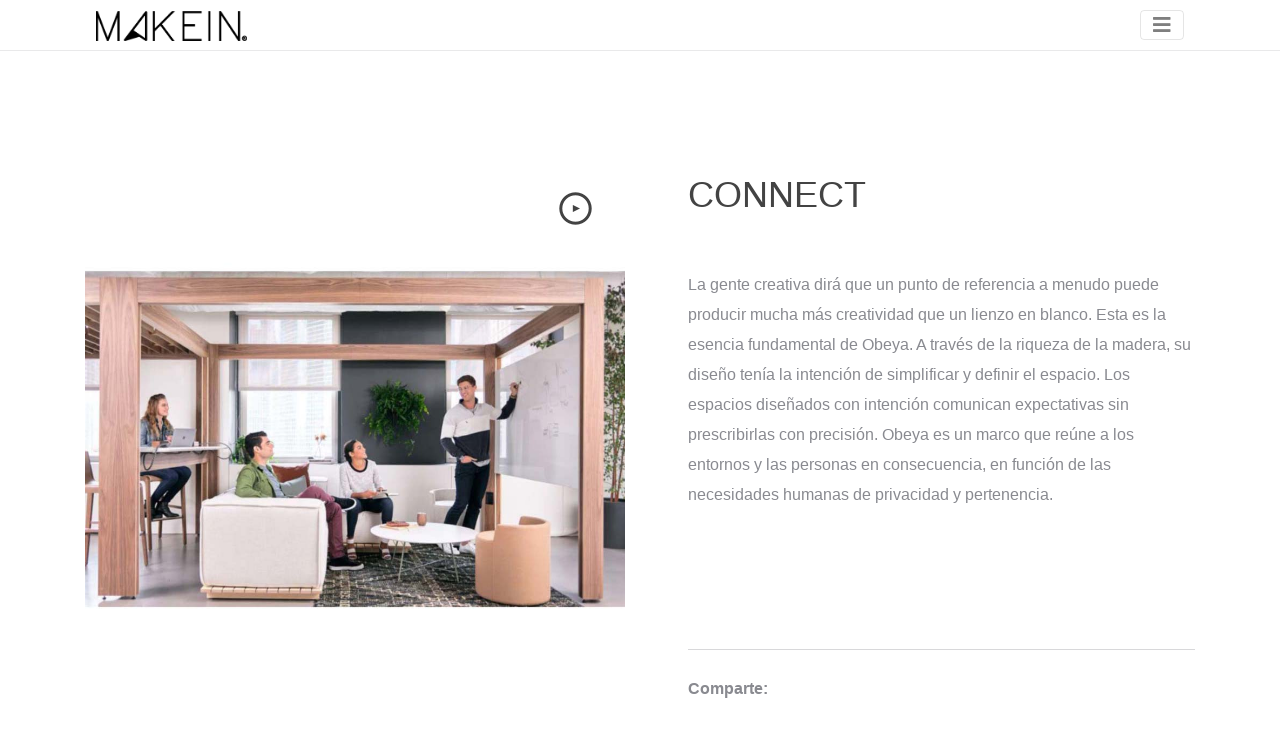

--- FILE ---
content_type: text/html; charset=UTF-8
request_url: https://www.makein.mx/producto/division-de-espacios/connect
body_size: 6910
content:
<!DOCTYPE html> <html lang="es">  <head> <meta charset=utf-8> <meta http-equiv="Content-Type" content="text/html; charset=utf-8"> <meta name="viewport" content="width=device-width, initial-scale=1.0"> <meta http-equiv="x-ua-compatible" content="ie=edge"> <meta name="robots" content="index,follow"> <meta name="description" content="La gente creativa dirá que un punto de referencia a menudo puede producir mucha más creatividad que un lienzo en blanco. Esta es la esencia fundamental de Obeya. A través de la riqueza de la madera, su diseño tenía la intención de simplificar y definir el espacio. Los espacios diseñados con intención comunican expectativas sin prescribirlas con precisión. Obeya es un marco que reúne a los entornos y las personas en consecuencia, en función de las necesidades humanas de privacidad y pertenencia."> <meta name="keywords" content="division de espacios,,connect"> <meta name="csrf-token" content="7X4rrqrfO2FBB6wCsBv1lHYMcIolQazemQOLi9dH"> <meta name="Urlapp" content="https://makein.mx"> <meta property="og:image" content="https://www.makein.mx/images/storage/products/principal_499.jpeg"> <meta property="og:url" content="https://www.makein.mx/producto/division-de-espacios/connect"> <meta property="og:description" content="La gente creativa dirá que un punto de referencia a menudo puede producir mucha más creatividad que un lienzo en blanco. Esta es la esencia fundamental de Obeya. A través de la riqueza de la madera, su diseño tenía la intención de simplificar y definir el espacio. Los espacios diseñados con intención comunican expectativas sin prescribirlas con precisión. Obeya es un marco que reúne a los entornos y las personas en consecuencia, en función de las necesidades humanas de privacidad y pertenencia."> <meta property="og:title" content="CONNECT"> <meta property="og:type" content="jpg"> <meta property="fb:app_id" content="5c5dd66158b9770011925b76"> <meta property="og:image" content="https://www.makein.mx/front/images/header/favicon.png" /> <base href="https://makein.mx"> <link rel="shortcut icon" type="image/png" sizes="16x16" href="https://www.makein.mx/front/images/header/favicon.png"> <link rel="apple-touch-icon" href="https://www.makein.mx/front/images/header/favicon.png"> <title> MAKEIN | CONNECT </title>  <link rel="dns-prefetch" href="//use.fontawesome.com"> <link rel="dns-prefetch" href="//ajax.cloudflare.com"> <link rel="dns-prefetch" href="//www.googletagmanager.com"> <link rel="dns-prefetch" href="//www.youtube.com"> <link rel="dns-prefetch" href="//s.ytimg.com"> <link rel="dns-prefetch" href="//www.google-analytics.com"> <link rel="dns-prefetch" href="//stats.g.doubleclick.net"> <link rel="dns-prefetch" href="//vts.zohopublic.com"> <link rel="dns-prefetch" href="//salesiq.zoho.com"> <link rel="dns-prefetch" href="//js.zohocdn.com"> <link rel="dns-prefetch" href="//css.zohocdn.com"> <script type="application/ld+json"> { "@context" : "http://schema.org", "@type" : "Organization", "name" : "MAKEIN", "url" : "https://makein.mx", "sameAs" : [ "https://www.facebook.com/Makeinmx/", "https://mx.linkedin.com/company/makein-espacios-laborales", "https://www.pinterest.com.mx/MakeinMx/", "https://www.instagram.com/makeinmx/", "https://www.youtube.com/channel/UCE-T7KIPfV1ZvxxLgMz9_wA" ], "address": { "@type": "PostalAddress", "streetAddress": "Av. Manuel Acuña 2736, Col. 
Lomas de Guevara, Guadalajara Jal. México CP. 44657
", "addressRegion": "JA", "postalCode": "44630", "addressCountry": "MX" } } </script> <script type="module"> const $images = document.querySelectorAll('.canimation'); $images.forEach(($image) => { $image.animate( { opacity: [0, 1], clipPath: ['inset(45% 20% 45% 20%)', 'inset(0% 0% 0% 0%)'], }, { fill: 'left', timeline: new ViewTimeline({ subject: $image, }), rangeStart: 'entry 40%', rangeEnd: 'cover 80%', } ); }); </script> <link rel="stylesheet" href="https://makein.mx/storage/cache/css/1766078262-libs.css" />
 <link rel="stylesheet" href="https://use.fontawesome.com/releases/v5.13.0/css/all.css"> <style> @keyframes lappear { from { opacity: 0; translate: 0 -50% 0; clip-path: inset(0% 100% 0% 0%); } to { opacity: 1; clip-path: inset(0% 0% 0% 0%); } } .lanimation { z-index:990 !important; animation: lappear linear; animation-timeline: view(); animation-range: entry 10% entry 70%; } @keyframes rappear { from { opacity: 0; translate: 0 -50% 0; clip-path: inset(0% 0% 0% 100%); } to { opacity: 1; clip-path: inset(0% 0% 0% 0%); } } .ranimation { z-index:980 !important; animation: rappear linear; animation-timeline: view(); animation-range: entry 10% entry 70%; } .owa-link a:hover { text-decoration: none; } .owa-link a:hover .bg, interface-link a:hover .bg { background: #000; opacity: 0.5; } .owa-link a:hover, .interface-link a:hover { opacity: 1; } </style>  <link href="https://www.makein.mx/front/css/detailProduct.css" rel="stylesheet">  </head>  <style> .box-a { width: 300px; height: 320px; border-radius: 5px; display: flex; justify-content: center; align-items: center; flex-direction: column; padding: 7px; margin: 15px; border: 2px solid rgba(255, 255, 255, 0.1); background-color: #004958; transform: scale(0.8) translateX(200px); opacity: 0; transition: transform 0.3s linear, opacity 0.3s linear; } @supports (animation-timeline: view()) { .box-a { animation: reveal linear forwards; animation-timeline: view(block); animation-range: cover 0% entry 50%; } @keyframes reveal { to { transform: scale(1) translateX(0); opacity: 1; } } } .reveal { transform: scale(1) translateX(0); opacity: 1; } </style> <body> <nav class="navbar navbar-expand-lg navbar-light fixed-top py-1 pl-md-5 pr-md-5" id="mainNavBlanco"> <div class="container-fluid pl-md-5 pr-md-5"> <a class="navbar-brand text-white" href="https://www.makein.mx">  <img class="lazyload" data-src="https://www.makein.mx/front/images/header/makein-logo-web.png" alt="" title="Makein" height="30px" /> <noscript><img src="https://www.makein.mx/front/images/header/makein-logo-web.png" height="30px" /></noscript>  </a> <button class="navbar-toggler navbar-toggler-right" type="button" data-toggle="collapse" data-target="#navbarResponsive" aria-controls="navbarResponsive" aria-expanded="false" aria-label="Toggle navigation"> <i class="fas fa-bars" aria-hidden="true"></i> </button> <div class="collapse navbar-collapse" id="navbarResponsive"> <ul class="navbar-nav ml-auto my-2 my-lg-0"> <li> <form class="navbar-form navbar-right navbar-form-search" role="search" action="https://www.makein.mx/search"> <div class="search-form-container hdn" id="search-input-container"> <div class="search-input-group"> <div class="form-group"> <input id="buscar_input" minlength="3" value="" autocomplete="off" required name="key_word" type="text" class="form-control w-100" placeholder="Buscar ..."> </div> </div> </div> <button type="submit" class="btn btn-default" id="search-button"><i class="fa fa-search"></i> </button> </form> </li> <li class="nav-link barrita"><span class="barra"></span></li> <li class="nav-item"> <a class="nav-link que_hacemos_menu " href="https://www.makein.mx/que-hacemos">QUÉ HACEMOS</a> </li> <li class="nav-item"> <span class="icono_proyecto"><a class="nav-link proyectos ">PROYECTOS</a><i class="fa fa-sort-desc" aria-hidden="true"></i></span> <ul class="sub-menu sub-proyectos pr-md-5 pl-4 pl-md-5 d-none">   <li class=""> <span class="sub-prod-icono"> <a class="sub-menu-item text-uppercase" slug="espacios-de-trabajo">ESPACIOS DE TRABAJO</a> <i class="espacios-de-trabajo fa fa-sort-desc sub-icono" slug="espacios-de-trabajo" aria-hidden="true"></i> </span> <ul class="sub-sub-menu sub-sub-proyectos d-none espacios-de-trabajo py-1"> <li class="py-1"><a href="https://www.makein.mx/projects/espacios-de-trabajo">VER TODO</a></li>    <li class="py-1"><a class="text-uppercase" href="https://www.makein.mx/projects/corporativos">CORPORATIVOS</a> </li>      <li class="py-1"><a class="text-uppercase" href="https://www.makein.mx/projects/oficinas">OFICINAS</a> </li>      <li class="py-1"><a class="text-uppercase" href="https://www.makein.mx/projects/coworking">COWORKING</a> </li>      <li class="py-1"><a class="text-uppercase" href="https://www.makein.mx/projects/naves-industriales">NAVES INDUSTRIALES</a> </li>                                              </ul> </li>    <li class=""> <span class="sub-prod-icono"> <a class="sub-menu-item text-uppercase" slug="hospitalidad">HOSPITALIDAD</a> <i class="hospitalidad fa fa-sort-desc sub-icono" slug="hospitalidad" aria-hidden="true"></i> </span> <ul class="sub-sub-menu sub-sub-proyectos d-none hospitalidad py-1"> <li class="py-1"><a href="https://www.makein.mx/projects/hospitalidad">VER TODO</a></li>                      <li class="py-1"><a class="text-uppercase" href="https://www.makein.mx/projects/hoteles">HOTELES</a> </li>                  <li class="py-1"><a class="text-uppercase" href="https://www.makein.mx/projects/ESPACIOS PUBLICOS">ESPACIOS PÚBLICOS</a> </li>      <li class="py-1"><a class="text-uppercase" href="https://www.makein.mx/projects/LOUNGES AEROPUERTOS">LOUNGES AEROPUERTOS</a> </li>      <li class="py-1"><a class="text-uppercase" href="https://www.makein.mx/projects/RESTAURANTES">RESTAURANTES</a> </li>      <li class="py-1"><a class="text-uppercase" href="https://www.makein.mx/projects/RETAIL">RETAIL</a> </li>      <li class="py-1"><a class="text-uppercase" href="https://www.makein.mx/projects/LOBBIES">LOBBIES</a> </li>      <li class="py-1"><a class="text-uppercase" href="https://www.makein.mx/projects/FOOD COURTS">FOOD COURTS</a> </li>    </ul> </li>    <li class=""> <span class="sub-prod-icono"> <a class="sub-menu-item text-uppercase" slug="educacion">EDUCACIÓN</a> <i class="educacion fa fa-sort-desc sub-icono" slug="educacion" aria-hidden="true"></i> </span> <ul class="sub-sub-menu sub-sub-proyectos d-none educacion py-1"> <li class="py-1"><a href="https://www.makein.mx/projects/educacion">VER TODO</a></li>                              <li class="py-1"><a class="text-uppercase" href="https://www.makein.mx/projects/escolar">ESCOLAR</a> </li>                                </ul> </li>    <li class=""> <span class="sub-prod-icono"> <a class="sub-menu-item text-uppercase" slug="salud">SALUD</a> <i class="salud fa fa-sort-desc sub-icono" slug="salud" aria-hidden="true"></i> </span> <ul class="sub-sub-menu sub-sub-proyectos d-none salud py-1"> <li class="py-1"><a href="https://www.makein.mx/projects/salud">VER TODO</a></li>                          <li class="py-1"><a class="text-uppercase" href="https://www.makein.mx/projects/hospitales">HOSPITALES</a> </li>                                    </ul> </li>   <li class=""> <span class="sub-prod-icono"> <a class="sub-menu-item text-uppercase" href="https://www.makein.mx/projects">VER TODOS</a> </span> </li> <li class="px-5"></li> </ul> </li> <li class="nav-item"> <span class="icono_producto"><a class="nav-link producto   active ">PRODUCTOS</a><i class="fa fa-sort-desc" aria-hidden="true"></i></span> <ul class="sub-menu sub-productos pr-md-5 pl-4 pl-md-5 d-none">   <li class=""> <span class="sub-prod-icono"> <a class="sub-menu-item text-uppercase" slug="sillas">SILLAS</a> <i class="sillas fa fa-sort-desc sub-icono" slug="sillas" aria-hidden="true"></i> </span> <ul class="sub-sub-menu sub-sub-producto d-none sillas py-1">  <li class="py-1"><a href="https://www.makein.mx/categoria/sillas">VER TODO</a></li>     <li class="py-1"><a class="text-uppercase" href="https://www.makein.mx/subcategoria/sillas/oficina">OFICINA</a> </li>      <li class="py-1"><a class="text-uppercase" href="https://www.makein.mx/subcategoria/sillas/lounge">LOUNGE</a> </li>      <li class="py-1"><a class="text-uppercase" href="https://www.makein.mx/subcategoria/sillas/capacitacion">CAPACITACIÓN</a> </li>      <li class="py-1"><a class="text-uppercase" href="https://www.makein.mx/subcategoria/sillas/in-out">IN &amp; OUT</a> </li>      <li class="py-1"><a class="text-uppercase" href="https://www.makein.mx/subcategoria/sillas/stool">STOOL</a> </li>                                                                                                                                                              <li class="py-1"><a class="text-uppercase" href="https://www.makein.mx/subcategoria/sillas/especializadas">ESPECIALIZADAS</a> </li>                                                </ul> </li>    <li class=""> <span class="sub-prod-icono"> <a class="sub-menu-item text-uppercase" slug="escritorios">ESCRITORIOS</a> <i class="escritorios fa fa-sort-desc sub-icono" slug="escritorios" aria-hidden="true"></i> </span> <ul class="sub-sub-menu sub-sub-producto d-none escritorios py-1">  <li class="py-1"><a href="https://www.makein.mx/categoria/escritorios">VER TODO</a></li>                         <li class="py-1"><a class="text-uppercase" href="https://www.makein.mx/subcategoria/escritorios/individuales">INDIVIDUALES</a> </li>      <li class="py-1"><a class="text-uppercase" href="https://www.makein.mx/subcategoria/escritorios/ejecutivos">Ejecutivos</a> </li>      <li class="py-1"><a class="text-uppercase" href="https://www.makein.mx/subcategoria/escritorios/altura-ajustable">ALTURA AJUSTABLE</a> </li>                                                                                                                                                                                                </ul> </li>    <li class=""> <span class="sub-prod-icono"> <a class="sub-menu-item text-uppercase" slug="estaciones-de-trabajo">ESTACIONES DE TRABAJO</a> <i class="estaciones-de-trabajo fa fa-sort-desc sub-icono" slug="estaciones-de-trabajo" aria-hidden="true"></i> </span> <ul class="sub-sub-menu sub-sub-producto d-none estaciones-de-trabajo py-1">  <li class="py-1"><a href="https://www.makein.mx/categoria/estaciones-de-trabajo">VER TODO</a></li>                                         <li class="py-1"><a class="text-uppercase" href="https://www.makein.mx/subcategoria/estaciones-de-trabajo/altura-ajustable">ALTURA AJUSTABLE</a> </li>                                                                                                                                                          <li class="py-1"><a class="text-uppercase" href="https://www.makein.mx/subcategoria/estaciones-de-trabajo/usuarios-designados">USUARIOS DESIGNADOS</a> </li>      <li class="py-1"><a class="text-uppercase" href="https://www.makein.mx/subcategoria/estaciones-de-trabajo/usuarios-nomadas">USUARIOS NÓMADAS</a> </li>      <li class="py-1"><a class="text-uppercase" href="https://www.makein.mx/subcategoria/estaciones-de-trabajo/usuarios-en-equipo">USUARIOS EN EQUIPO</a> </li>      <li class="py-1"><a class="text-uppercase" href="https://www.makein.mx/subcategoria/estaciones-de-trabajo/usuarios-en-enfoque">USUARIOS EN ENFOQUE</a> </li>                    </ul> </li>    <li class=""> <span class="sub-prod-icono"> <a class="sub-menu-item text-uppercase" slug="mesas">MESAS</a> <i class="mesas fa fa-sort-desc sub-icono" slug="mesas" aria-hidden="true"></i> </span> <ul class="sub-sub-menu sub-sub-producto d-none mesas py-1">  <li class="py-1"><a href="https://www.makein.mx/categoria/mesas">VER TODO</a></li>                                             <li class="py-1"><a class="text-uppercase" href="https://www.makein.mx/subcategoria/mesas/juntas">JUNTAS</a> </li>      <li class="py-1"><a class="text-uppercase" href="https://www.makein.mx/subcategoria/mesas/colaboracion">COLABORACIÓN</a> </li>      <li class="py-1"><a class="text-uppercase" href="https://www.makein.mx/subcategoria/mesas/capacitacion">CAPACITACIÓN</a> </li>      <li class="py-1"><a class="text-uppercase" href="https://www.makein.mx/subcategoria/mesas/de-apoyo">DE APOYO</a> </li>      <li class="py-1"><a class="text-uppercase" href="https://www.makein.mx/subcategoria/mesas/para-comedor">PARA COMEDOR</a> </li>      <li class="py-1"><a class="text-uppercase" href="https://www.makein.mx/subcategoria/mesas/in-out">IN &amp; OUT</a> </li>                                                                                                                                                                </ul> </li>    <li class=""> <span class="sub-prod-icono"> <a class="sub-menu-item text-uppercase" slug="recepciones">RECEPCIONES</a> <i class="recepciones fa fa-sort-desc sub-icono" slug="recepciones" aria-hidden="true"></i> </span> <ul class="sub-sub-menu sub-sub-producto d-none recepciones py-1">  <li class="py-1"><a href="https://www.makein.mx/categoria/recepciones">VER TODO</a></li>                                                                     <li class="py-1"><a class="text-uppercase" href="https://www.makein.mx/subcategoria/recepciones/rectas">RECTAS</a> </li>      <li class="py-1"><a class="text-uppercase" href="https://www.makein.mx/subcategoria/recepciones/forma">FORMA</a> </li>                                                                                                                                                        </ul> </li>    <li class=""> <span class="sub-prod-icono"> <a class="sub-menu-item text-uppercase" slug="tapizados">TAPIZADOS</a> <i class="tapizados fa fa-sort-desc sub-icono" slug="tapizados" aria-hidden="true"></i> </span> <ul class="sub-sub-menu sub-sub-producto d-none tapizados py-1">  <li class="py-1"><a href="https://www.makein.mx/categoria/tapizados">VER TODO</a></li>                                                                             <li class="py-1"><a class="text-uppercase" href="https://www.makein.mx/subcategoria/tapizados/sillones-sofas">SILLONES / SOFÁS</a> </li>      <li class="py-1"><a class="text-uppercase" href="https://www.makein.mx/subcategoria/tapizados/modulares">MODULARES</a> </li>      <li class="py-1"><a class="text-uppercase" href="https://www.makein.mx/subcategoria/tapizados/taburetes">TABURETES</a> </li>                                                                                                                                            </ul> </li>    <li class=""> <span class="sub-prod-icono"> <a class="sub-menu-item text-uppercase" slug="division-de-espacios">DIVISION DE ESPACIOS</a> <i class="division-de-espacios fa fa-sort-desc sub-icono" slug="division-de-espacios" aria-hidden="true"></i> </span> <ul class="sub-sub-menu sub-sub-producto d-none division-de-espacios py-1">  <li class="py-1"><a href="https://www.makein.mx/categoria/division-de-espacios">VER TODO</a></li>                                                                                         <li class="py-1"><a class="text-uppercase" href="https://www.makein.mx/subcategoria/division-de-espacios/estaciones">ESTACIONES</a> </li>      <li class="py-1"><a class="text-uppercase" href="https://www.makein.mx/subcategoria/division-de-espacios/agile">AGILE</a> </li>                                                                                  <li class="py-1"><a class="text-uppercase" href="https://www.makein.mx/subcategoria/division-de-espacios/hub">HUB</a> </li>          <li class="py-1"><a class="text-uppercase" href="https://www.makein.mx/subcategoria/division-de-espacios/obeya">OBEYA</a> </li>                                  <li class="py-1"><a class="text-uppercase" href="https://www.makein.mx/subcategoria/division-de-espacios/trellis">TRELLIS</a> </li>      <li class="py-1"><a class="text-uppercase" href="https://www.makein.mx/subcategoria/division-de-espacios/whatifwefly">WHAT IF WE FLY</a> </li>      <li class="py-1"><a class="text-uppercase" href="https://www.makein.mx/subcategoria/division-de-espacios/cabinas">CABINAS</a> </li>    </ul> </li>    <li class=""> <span class="sub-prod-icono"> <a class="sub-menu-item text-uppercase" slug="guardados">GUARDADOS</a> <i class="guardados fa fa-sort-desc sub-icono" slug="guardados" aria-hidden="true"></i> </span> <ul class="sub-sub-menu sub-sub-producto d-none guardados py-1">  <li class="py-1"><a href="https://www.makein.mx/categoria/guardados">VER TODO</a></li>                                                                                                 <li class="py-1"><a class="text-uppercase" href="https://www.makein.mx/subcategoria/guardados/almacenamiento">ALMACENAMIENTO</a> </li>      <li class="py-1"><a class="text-uppercase" href="https://www.makein.mx/subcategoria/guardados/desarrollos-especiales">DESARROLLOS ESPECIALES</a> </li>                                                                      <li class="py-1"><a class="text-uppercase" href="https://www.makein.mx/subcategoria/guardados/lockers">LOCKERS</a> </li>                                                        </ul> </li>    <li class=""> <span class="sub-prod-icono"> <a class="sub-menu-item text-uppercase" slug="accesorios">ACCESORIOS</a> <i class="accesorios fa fa-sort-desc sub-icono" slug="accesorios" aria-hidden="true"></i> </span> <ul class="sub-sub-menu sub-sub-producto d-none accesorios py-1">  <li class="py-1"><a href="https://www.makein.mx/categoria/accesorios">VER TODO</a></li>                                                                                                         <li class="py-1"><a class="text-uppercase" href="https://www.makein.mx/subcategoria/accesorios/bahias-empotradas">BAHÍAS EMPOTRADAS</a> </li>      <li class="py-1"><a class="text-uppercase" href="https://www.makein.mx/subcategoria/accesorios/bahias-sobre-cubierta">BAHÍAS SOBRE CUBIERTA</a> </li>      <li class="py-1"><a class="text-uppercase" href="https://www.makein.mx/subcategoria/accesorios/sistemas-de-electrificacion">SISTEMAS DE ELECTRIFICACIÓN</a> </li>      <li class="py-1"><a class="text-uppercase" href="https://www.makein.mx/subcategoria/accesorios/complementos-para-oficina">COMPLEMENTOS PARA OFICINA</a> </li>                                                                                              <li class="py-1"><a class="text-uppercase" href="https://www.makein.mx/subcategoria/accesorios/pizarrón">PIZARRONES</a> </li>                </ul> </li>    <li class=""> <span class="sub-prod-icono"> <a class="sub-menu-item text-uppercase" slug="pisos-modulares">ALFOMBRAS MODULARES</a> <i class="pisos-modulares fa fa-sort-desc sub-icono" slug="pisos-modulares" aria-hidden="true"></i> </span> <ul class="sub-sub-menu sub-sub-producto d-none pisos-modulares py-1">  <li class="py-1"><a href="https://www.makein.mx/pisos-modulares">INTERFACE</a></li>                                                                                                                                                                                                                               </ul> </li>    <li class=""> <span class="sub-prod-icono"> <a class="sub-menu-item text-uppercase" slug="plafones-acusticos">PLAFONES ACUSTICOS</a> <i class="plafones-acusticos fa fa-sort-desc sub-icono" slug="plafones-acusticos" aria-hidden="true"></i> </span> <ul class="sub-sub-menu sub-sub-producto d-none plafones-acusticos py-1">  <li class="py-1"><a href="https://www.makein.mx/plafones-acusticos">OWA</a></li>                                                                                                                                                                                                                               </ul> </li>    <li class=""> <span class="sub-prod-icono"> <a class="sub-menu-item text-uppercase" slug="conceptos">CONCEPTOS</a> <i class="conceptos fa fa-sort-desc sub-icono" slug="conceptos" aria-hidden="true"></i> </span> <ul class="sub-sub-menu sub-sub-producto d-none conceptos py-1">  <li class="py-1"><a href="https://www.makein.mx/categoria/conceptos">VER TODO</a></li>                                                                                                                         <li class="py-1"><a class="text-uppercase" href="https://www.makein.mx/subcategoria/conceptos/hola">¡HOLA!</a> </li>      <li class="py-1"><a class="text-uppercase" href="https://www.makein.mx/subcategoria/conceptos/un-momento">UN MOMENTO</a> </li>      <li class="py-1"><a class="text-uppercase" href="https://www.makein.mx/subcategoria/conceptos/estratega">ESTRATEGA</a> </li>      <li class="py-1"><a class="text-uppercase" href="https://www.makein.mx/subcategoria/conceptos/comunidad">COMUNIDAD</a> </li>      <li class="py-1"><a class="text-uppercase" href="https://www.makein.mx/subcategoria/conceptos/acuerdos">ACUERDOS</a> </li>      <li class="py-1"><a class="text-uppercase" href="https://www.makein.mx/subcategoria/conceptos/interaccion">INTERACCIÓN</a> </li>      <li class="py-1"><a class="text-uppercase" href="https://www.makein.mx/subcategoria/conceptos/en-su-lugar">EN SU LUGAR</a> </li>      <li class="py-1"><a class="text-uppercase" href="https://www.makein.mx/subcategoria/conceptos/des-personal">DES PERSONAL</a> </li>      <li class="py-1"><a class="text-uppercase" href="https://www.makein.mx/subcategoria/conceptos/makelunch">MAKELUNCH</a> </li>      <li class="py-1"><a class="text-uppercase" href="https://www.makein.mx/subcategoria/conceptos/cueva">CUEVA</a> </li>      <li class="py-1"><a class="text-uppercase" href="https://www.makein.mx/subcategoria/conceptos/tiempo-fuera">TIEMPO FUERA</a> </li>      <li class="py-1"><a class="text-uppercase" href="https://www.makein.mx/subcategoria/conceptos/hospitalidad">HOSPITALIDAD</a> </li>                      <li class="py-1"><a class="text-uppercase" href="https://www.makein.mx/subcategoria/conceptos/al aire">AL AIRE</a> </li>      <li class="py-1"><a class="text-uppercase" href="https://www.makein.mx/subcategoria/conceptos/ayudantes">AYUDANTES</a> </li>                                    </ul> </li>   </ul> </li> <li class="nav-item"> <a class="nav-link conceptos_menu" href="https://www.makein.mx/concepts">CONCEPTOS</a> </li> <li class="nav-item"> <a class="nav-link nosotros_menu " href="https://www.makein.mx/nosotros">NOSOTROS</a> </li> <li class="nav-item"> <a class="nav-link conceptos_menu" href="https://www.makein.mx/resources">RECURSOS</a> </li> <li class="nav-item"> <a class="nav-link contacto_menu " href="https://www.makein.mx/contacto">CONTACTO</a> </li> </ul> </div> </div> </nav>  <div class="pt-5 pt-md-5"> <p>&nbsp;</p> </div>  <div class="container mt-5 mb-5"> <div class="row pt-md-5 pb-3 pb-md-5"> <div class="col-12 col-xs-12 col-sm-6 col-md-6 pb-4 pb-md-0">  <a href="https://www.youtube.com/watch?v=KW-bLEgTof0" class="youtube position-absolute mr-5 pt-4 float-right"> <img class="lazyload" data-src="https://www.makein.mx/front/images/home/play.png"> <noscript><img src="https://www.makein.mx/front/images/home/play.png"></noscript> </a>  <div id="ex1" data-toggle="zoom" data-image="https://www.makein.mx/images/storage/products/principal_499.jpeg"> <img id="ex2" data-src="https://www.makein.mx/images/storage/products/principal_499.jpeg" alt="CONNECT" class="img-fluid w-100 lazyload"> <noscript><img id="ex2" src="https://www.makein.mx/images/storage/products/principal_499.jpeg" alt="CONNECT" class="img-fluid w-100"></noscript> </div> <div class="row mt-3 mt-md-5"> <div class="col-3"> <img data-src="https://www.makein.mx/images/storage/products/principal_499.jpeg" alt="CONNECT" class="img-fluid sub_imagen active lazyload"> <noscript><img src="https://www.makein.mx/images/storage/products/principal_499.jpeg" alt="CONNECT" class="img-fluid sub_imagen active"></noscript> </div>  <div class="col-3"> <img data-src="https://www.makein.mx/images/storage/products/secondary_499_689.jpeg" alt="CONNECT" class="img-fluid sub_imagen lazyload"> <noscript><img src="https://www.makein.mx/images/storage/products/secondary_499_689.jpeg" alt="CONNECT" class="img-fluid sub_imagen"></noscript> </div>  <div class="col-3"> <img data-src="https://www.makein.mx/images/storage/products/secondary_499_690.jpeg" alt="CONNECT" class="img-fluid sub_imagen lazyload"> <noscript><img src="https://www.makein.mx/images/storage/products/secondary_499_690.jpeg" alt="CONNECT" class="img-fluid sub_imagen"></noscript> </div>  <div class="col-3"> <img data-src="https://www.makein.mx/images/storage/products/secondary_499_691.jpeg" alt="CONNECT" class="img-fluid sub_imagen lazyload"> <noscript><img src="https://www.makein.mx/images/storage/products/secondary_499_691.jpeg" alt="CONNECT" class="img-fluid sub_imagen"></noscript> </div>  </div> </div> <div class="col-12 col-xs-12 col-sm-6 col-md-6 pl-md-5"> <h1 class="text-uppercase title_product mb-5">CONNECT</h1> <div class="description_product"> <p>La gente creativa dirá que un punto de referencia a menudo puede producir mucha más creatividad que un lienzo en blanco. Esta es la esencia fundamental de Obeya. A través de la riqueza de la madera, su diseño tenía la intención de simplificar y definir el espacio. Los espacios diseñados con intención comunican expectativas sin prescribirlas con precisión. Obeya es un marco que reúne a los entornos y las personas en consecuencia, en función de las necesidades humanas de privacidad y pertenencia.</p> </div> <div class="mt-4 mb-3 comparte">Comparte:</div> <div class="sharethis-inline-share-buttons" data-url="https://www.makein.mx/producto/division-de-espacios/connect"></div> </div> </div>  <div class="pt-2 pt-md-5 product_relacionados">PRODUCTOS RELACIONADOS</div>  </div> <div class="container-fluid pl-md-5 pr-md-5"> <div class="row">  <div class="col-12 col-xs-12 col-sm-6 col-md-3 pl-0 pr-0 mb-5"> <div class="ml-4 mr-4 position-relative"> <a href="https://www.makein.mx/producto/division-de-espacios/hub-screen"> <div class="view overlay"> <img data-src="https://www.makein.mx/images/storage/products/principal_433.jpeg" alt="HUB HU345" class="img-fluid lazyload"> <noscript><img src="https://www.makein.mx/images/storage/products/principal_433.jpeg" alt="HUB HU345" class="img-fluid"></noscript> <div class="mask flex-center"> <p class="view_detail_text">VER DETALLE</p> </div> </div> </a> </div> <div class="mt-4 ml-4 mr-4 position-relative"> <a href="https://www.makein.mx/producto/division-de-espacios/hub-screen" class="text-uppercase title_products d-block">HUB HU345</a> <a href="https://www.makein.mx/producto/division-de-espacios/hub-screen" class="categorias_productos d-block">DIVISION DE ESPACIOS </a> </div> </div>  <div class="col-12 col-xs-12 col-sm-6 col-md-3 pl-0 pr-0 mb-5"> <div class="ml-4 mr-4 position-relative"> <a href="https://www.makein.mx/producto/division-de-espacios/hub-board"> <div class="view overlay"> <img data-src="https://www.makein.mx/images/storage/products/principal_430.jpeg" alt="HUB HUW62" class="img-fluid lazyload"> <noscript><img src="https://www.makein.mx/images/storage/products/principal_430.jpeg" alt="HUB HUW62" class="img-fluid"></noscript> <div class="mask flex-center"> <p class="view_detail_text">VER DETALLE</p> </div> </div> </a> </div> <div class="mt-4 ml-4 mr-4 position-relative"> <a href="https://www.makein.mx/producto/division-de-espacios/hub-board" class="text-uppercase title_products d-block">HUB HUW62</a> <a href="https://www.makein.mx/producto/division-de-espacios/hub-board" class="categorias_productos d-block">DIVISION DE ESPACIOS </a> </div> </div>  <div class="col-12 col-xs-12 col-sm-6 col-md-3 pl-0 pr-0 mb-5"> <div class="ml-4 mr-4 position-relative"> <a href="https://www.makein.mx/producto/division-de-espacios/july"> <div class="view overlay"> <img data-src="https://www.makein.mx/images/storage/products/principal_830.jpg" alt="JULY" class="img-fluid lazyload"> <noscript><img src="https://www.makein.mx/images/storage/products/principal_830.jpg" alt="JULY" class="img-fluid"></noscript> <div class="mask flex-center"> <p class="view_detail_text">VER DETALLE</p> </div> </div> </a> </div> <div class="mt-4 ml-4 mr-4 position-relative"> <a href="https://www.makein.mx/producto/division-de-espacios/july" class="text-uppercase title_products d-block">JULY</a> <a href="https://www.makein.mx/producto/division-de-espacios/july" class="categorias_productos d-block">DIVISION DE ESPACIOS </a> </div> </div>  <div class="col-12 col-xs-12 col-sm-6 col-md-3 pl-0 pr-0 mb-5"> <div class="ml-4 mr-4 position-relative"> <a href="https://www.makein.mx/producto/division-de-espacios/trellis"> <div class="view overlay"> <img data-src="https://www.makein.mx/images/storage/products/principal_766.jpg" alt="TRELLIS" class="img-fluid lazyload"> <noscript><img src="https://www.makein.mx/images/storage/products/principal_766.jpg" alt="TRELLIS" class="img-fluid"></noscript> <div class="mask flex-center"> <p class="view_detail_text">VER DETALLE</p> </div> </div> </a> </div> <div class="mt-4 ml-4 mr-4 position-relative"> <a href="https://www.makein.mx/producto/division-de-espacios/trellis" class="text-uppercase title_products d-block">TRELLIS</a> <a href="https://www.makein.mx/producto/division-de-espacios/trellis" class="categorias_productos d-block">DIVISION DE ESPACIOS </a> </div> </div>  </div> </div>   <div class="footer-menu"> <div class="container pt-3 pt-md-4 pb-2 pb-md-3"> <div class="row"> <div class="col-sm-4 col-md-2 text-center"> <a class="navbar-brand" href="https://www.makein.mx"> <img class="lazyload" data-src="https://www.makein.mx/front/images/header/makein-logo-web-blanco.png" height="28px" alt="Makein" /> <noscript><img src="https://www.makein.mx/front/images/header/makein-logo-web-blanco.png" height="28px" alt="Makein" /></noscript> </a> </div> <div class="col-md-10 text-md-right"> <ul class="menu-footer"> <li> <a href="https://www.makein.mx/que-hacemos">QUE HACEMOS</a> </li> <li> <a href="https://www.makein.mx/projects">PROYECTOS</a> </li> <li> <a href=" https://www.makein.mx/categoria/sillas ">PRODUCTOS</a> </li> <li> <a href="https://www.makein.mx/concepts">CONCEPTOS</a> </li> <li> <a href="https://www.makein.mx/nosotros">NOSOTROS</a> </li> <li> <a href="https://www.makein.mx/contacto">CONTACTO</a> </li> </ul> </div> </div> </div> </div> <div class="footer-secciones"> <div class="container pt-3 pb-3"> <div class="row"> <div class="col-12 col-xs-12 col-sm-6 col-md-2 mt-4 mb-4"> <div class="titulo-secciones pb-4">PROYECTOS</div>    <div class="pb-3"><a href="https://www.makein.mx/projects/category/espacios-de-trabajo ">ESPACIOS DE TRABAJO</a> </div>     <div class="pb-3"><a href="https://www.makein.mx/projects/category/hospitalidad ">HOSPITALIDAD</a> </div>     <div class="pb-3"><a href="https://www.makein.mx/projects/category/educacion ">EDUCACIÓN</a> </div>     <div class="pb-3"><a href="https://www.makein.mx/projects/category/salud ">SALUD</a> </div>     </div> <div class="col-12 col-xs-12 col-sm-6 col-md-2 mt-4 mb-4"> <div class="titulo-secciones pb-4">PRODUCTOS</div>    <div class="pb-3"><a href="https://www.makein.mx/categoria/sillas ">SILLAS</a> </div>    <div class="pb-3"><a href="https://www.makein.mx/categoria/escritorios ">ESCRITORIOS</a> </div>    <div class="pb-3"><a href="https://www.makein.mx/categoria/estaciones-de-trabajo ">ESTACIONES DE TRABAJO</a> </div>    <div class="pb-3"><a href="https://www.makein.mx/categoria/mesas ">MESAS</a> </div>    <div class="pb-3"><a href="https://www.makein.mx/categoria/recepciones ">RECEPCIONES</a> </div>    <div class="pb-3"><a href="https://www.makein.mx/categoria/tapizados ">TAPIZADOS</a> </div>    <div class="pb-3"><a href="https://www.makein.mx/categoria/division-de-espacios ">DIVISION DE ESPACIOS</a> </div>    <div class="pb-3"><a href="https://www.makein.mx/categoria/guardados ">GUARDADOS</a> </div>    <div class="pb-3"><a href="https://www.makein.mx/categoria/accesorios ">ACCESORIOS</a> </div>    <div class="pb-3"><a href="https://www.makein.mx/categoria/pisos-modulares ">ALFOMBRAS MODULARES</a> </div>    <div class="pb-3"><a href="https://www.makein.mx/categoria/plafones-acusticos ">PLAFONES ACUSTICOS</a> </div>    <div class="pb-3"><a href="https://www.makein.mx/categoria/conceptos ">CONCEPTOS</a> </div>    </div> <div class="col-12 col-xs-12 col-sm-6 col-md-2 mt-4 mb-4"> <div class="titulo-secciones pb-4">CONTACTO</div> <div class="footer_opacity"><a href="/cdn-cgi/l/email-protection#462529283227253229062b272d232f28682b3e"><span class="__cf_email__" data-cfemail="55363a3b213436213a1538343e303c3b7b382d">[email&#160;protected]</span></a></div> <div class="footer_opacity "><a href="tel:01 33 38 17 05 09">TEL | 01 33 38 17 05 09</a></div> <div class="mt-1 mb-5">  <a target="_blanck" href="https://www.facebook.com/Makeinmx/" class="mr-3" title="Facebook"><i class="fab fa-facebook-f"></i></a>   <a target="_blanck" href="https://mx.linkedin.com/company/makein-espacios-laborales" class="mr-3" title="Linkedin"><i class="fab fa-linkedin-in"></i></a>   <a target="_blanck" href="https://www.pinterest.com.mx/MakeinMx/" class="mr-3" title="Pinterest"><i class="fab fa-pinterest-p"></i></a>   <a target="_blanck" href="https://www.instagram.com/makeinmx/" class="mr-3" title="Instagram"><i class="fab fa-instagram"></i></a>   <a target="_blanck" href="https://www.youtube.com/channel/UCE-T7KIPfV1ZvxxLgMz9_wA" class="mr-3" title="Youtube"><i class="fab fa-youtube"></i></a>  </div> <div class="titulo-secciones pt-md-2 pb-4">VISITA NUESTRO BLOG</div> <a href="https://www.makein.mx/blog ">Ir al blog</a> </div> <div class="col-12 col-xs-12 col-sm-6 col-md-2 mt-4 mb-4"> <div class="titulo-secciones pb-4">DOMICILIO</div> <div class="footer_opacity pb-3">Av. Manuel Acuña 2736, Col. 
Lomas de Guevara, Guadalajara Jal. México CP. 44657
</div> </div> <div class="col-12 col-xs-12 col-sm-6 col-md-2 mt-4 mb-4"> <div class="titulo-secciones pb-4">HORARIO</div> <div class="footer_opacity pb-3">Lunes a Viernes de 9:00 a 14:00h y de 15:00 a 18:00h</div> </div> <div class="col-12 col-xs-12 col-sm-6 col-md-2 mt-4 mb-4"> <div class="titulo-secciones pb-4">INFORMACIÓN</div> <div class="pb-3"><a href="https://www.makein.mx/aviso-de-privacidad">Aviso de privacidad</a></div> <div class="pb-3"><a href="https://www.makein.mx/faqs">Preguntas frecuentes</a></div> </div> </div> </div> </div> <div class="footer-copyright"> <div class="container"> <div class="pt-3 pb-3 derechos_reservados"> 2026 MAKEIN Todos los derechos reservados </div> </div> <div class="d-block d-sm-none fix-rb"> <a href="https://api.whatsapp.com/send?phone=526143717912&source=www.makein.mx&text=Hola" target="_blank" class="btn btn-success rounded-circle"> <i class="fab fa-whatsapp fa-2x"></i> </a> </div> </div> <script data-cfasync="false" src="/cdn-cgi/scripts/5c5dd728/cloudflare-static/email-decode.min.js"></script><script defer src="https://static.cloudflareinsights.com/beacon.min.js/vcd15cbe7772f49c399c6a5babf22c1241717689176015" integrity="sha512-ZpsOmlRQV6y907TI0dKBHq9Md29nnaEIPlkf84rnaERnq6zvWvPUqr2ft8M1aS28oN72PdrCzSjY4U6VaAw1EQ==" data-cf-beacon='{"version":"2024.11.0","token":"72de4cc4a585499ba4b9e4fc5335c503","r":1,"server_timing":{"name":{"cfCacheStatus":true,"cfEdge":true,"cfExtPri":true,"cfL4":true,"cfOrigin":true,"cfSpeedBrain":true},"location_startswith":null}}' crossorigin="anonymous"></script>
</body> <script type="text/javascript"> if (!CSS.supports("animation-timeline", "scroll()")) { const boxes = document.querySelectorAll(".box-a") const observer = new IntersectionObserver(entries => { entries.forEach(entry => { entry.target.classList.toggle("reveal", entry.isIntersecting) }) }, { rootMargin: '50px 0px -100px 0px', threshold: 0, }) boxes.forEach(box-a => { observer.observe(box-a) }) </script>  <script src="https://www.makein.mx/front/js/jquery.min.js"></script> <script async="" src="https://makein.mx/storage/cache/js/1766078113-libs.js"></script>
   <script type="text/javascript">function downloadJSAtOnload() { var element = document.createElement("script"); element.src = "https://www.makein.mx/front/js/salesiq.js"; document.body.appendChild(element); } if (window.addEventListener) window.addEventListener("load", downloadJSAtOnload, false); else if (window.attachEvent) window.attachEvent("onload", downloadJSAtOnload); else window.onload = downloadJSAtOnload;</script>   <script async="" src="https://makein.mx/storage/cache/js/1766078262-analitycs.js"></script>
   <script async="" src="https://makein.mx/storage/cache/js/1766078261-detailProduct.js"></script>
 <script src="https://platform-api.sharethis.com/js/sharethis.js#property=5c5dd66158b9770011925b76&product=inline-share-buttons" async></script> <script src="https://unpkg.com/isotope-layout@3/dist/isotope.pkgd.js" async></script>   </html>

--- FILE ---
content_type: text/css
request_url: https://www.makein.mx/front/css/detailProduct.css
body_size: 589
content:
.title_product {
  color: #434343 !important;
  font-family: "Montserrat", sans-serif !important;
  font-size: 36px !important;
  line-height: 54px;
  font-weight: normal !important;
}

.card {
  border: none !important;
}

.description_product {
  min-height: 380px;
  border-bottom: 1px solid #898a9054;
}
.description_product p {
  font-family: "Open Sans", sans-serif;
  color: #898A90;
  font-size: 16px;
  line-height: 30px;
}

.ytp-chrome-top.ytp-show-watch-later-title.ytp-share-button-visible.ytp-show-share-title.ytp-show-cards-title,
.ytp-endscreen-content,
.ytp-chrome-top-buttons,
.ytp-pause-overlay.ytp-scroll-min,
.ytp-pause-overlay.ytp-scroll-min.ytp-scroll-max,
.ytp-title-enable-channel-logo .ytp-title,
.ytp-button:not([aria-disabled=true]):not([disabled]):not([aria-hidden=true]) {
  display: none !important;
}

.comparte {
  color: #898A90;
  font-family: "Open Sans", sans-serif;
  font-size: 16px;
  font-weight: 600;
  line-height: 30px;
}

.product_relacionados {
  color: #434343;
  font-family: "Montserrat", sans-serif !important;
  font-size: 36px;
  line-height: 54px;
}

.overlay .mask {
  opacity: 0;
  -webkit-transition: all 0.4s ease-in-out;
  transition: all 0.4s ease-in-out;
}
.overlay .mask:hover {
  opacity: 0.87;
}

.view .mask {
  position: absolute;
  top: 0;
  left: 0;
  right: 0;
  bottom: 0;
  overflow: hidden;
  width: 100%;
  height: 100%;
  background-attachment: fixed;
  background-color: #F4F2F2;
}

.flex-center {
  display: -webkit-box;
  display: flex;
  -webkit-box-pack: center;
          justify-content: center;
  -webkit-box-align: center;
          align-items: center;
}

.view_detail_text {
  color: #434343;
  font-family: "Montserrat", sans-serif;
  font-size: 14px;
  font-weight: 600;
  line-height: 16px;
}

.title_products {
  color: #434343 !important;
  font-family: "Open Sans", sans-serif;
  font-size: 20px;
  font-weight: 600;
  line-height: 30px;
}
.title_products:hover {
  text-decoration: none;
}

.categorias_productos {
  color: #898A90 !important;
  font-family: "Open Sans", sans-serif;
  font-size: 16px;
  font-weight: 600;
  line-height: 30px;
}
.categorias_productos:hover {
  text-decoration: none;
}

.sub_imagen:hover {
  cursor: pointer;
}

.sub_imagen.active {
  border: 2px solid rgba(49, 49, 49, 0.3);
}

.youtube {
  z-index: 2;
  right: 0;
}

.youtube-back {
  max-width: 60%;
  width: 100%;
  height: 100%;
  max-height: 60%;
  padding: 2px;
  border-radius: 2px;
  background: white;
  border: 1px solid #bbb;
  position: absolute;
  top: 20%;
  left: 20%;
  z-index: 999;
  box-shadow: 0 1px 7px rgba(0, 0, 0, 0.3);
  animation: slideIn 0.2s;
  -webkit-animation: slideIn 0.2s;
  -moz-animation: slideIn 0.2s;
}

#youtube-overlay {
  width: 100%;
  height: 100%;
  position: fixed;
  top: 0;
  left: 0;
  cursor: pointer;
  z-index: 998;
  background: rgba(0, 0, 0, 0.4);
  animation: fadeIn 0.2s;
  -webkit-animation: fadeIn 0.2s;
  -moz-animation: fadeIn 0.2s;
}

.categoria_name {
  color: #434343;
  font-family: "Montserrat", sans-serif;
  font-size: 36px;
  line-height: 54px;
}

.resultados_categorias {
  color: #898A90;
  font-family: "Open Sans", sans-serif;
  font-size: 16px;
  line-height: 30px;
}

@media screen and (max-width: 720px) {
  .youtube-back {
    top: 30%;
    left: 8%;
    max-width: 84%;
    max-height: 60%;
  }

  .product_relacionados,
.categoria_name,
.title_product {
    font-size: 24px !important;
    line-height: 38px;
  }
}

--- FILE ---
content_type: application/x-javascript
request_url: https://makein.mx/storage/cache/js/1766078262-analitycs.js
body_size: -301
content:
;window.dataLayer=window.dataLayer||[];function gtag(){dataLayer.push(arguments);}
gtag('js',new Date());gtag('config','UA-106261771-1');

--- FILE ---
content_type: application/x-javascript
request_url: https://makein.mx/storage/cache/js/1766078261-detailProduct.js
body_size: 483
content:
;(function(modules){var installedModules={};function __webpack_require__(moduleId){if(installedModules[moduleId]){return installedModules[moduleId].exports;}
var module=installedModules[moduleId]={i:moduleId,l:false,exports:{}};modules[moduleId].call(module.exports,module,module.exports,__webpack_require__);module.l=true;return module.exports;}
__webpack_require__.m=modules;__webpack_require__.c=installedModules;__webpack_require__.d=function(exports,name,getter){if(!__webpack_require__.o(exports,name)){Object.defineProperty(exports,name,{enumerable:true,get:getter});}};__webpack_require__.r=function(exports){if(typeof Symbol!=='undefined'&&Symbol.toStringTag){Object.defineProperty(exports,Symbol.toStringTag,{value:'Module'});}
Object.defineProperty(exports,'__esModule',{value:true});};__webpack_require__.t=function(value,mode){if(mode&1)value=__webpack_require__(value);if(mode&8)return value;if((mode&4)&&typeof value==='object'&&value&&value.__esModule)return value;var ns=Object.create(null);__webpack_require__.r(ns);Object.defineProperty(ns,'default',{enumerable:true,value:value});if(mode&2&&typeof value!='string')for(var key in value)__webpack_require__.d(ns,key,function(key){return value[key];}.bind(null,key));return ns;};__webpack_require__.n=function(module){var getter=module&&module.__esModule?function getDefault(){return module['default'];}:function getModuleExports(){return module;};__webpack_require__.d(getter,'a',getter);return getter;};__webpack_require__.o=function(object,property){return Object.prototype.hasOwnProperty.call(object,property);};__webpack_require__.p="/";return __webpack_require__(__webpack_require__.s=7);})
({"./resources/front/js/detailProduct.js":(function(module,exports){$(function(){$(".sub_imagen").click(function(){$(".sub_imagen").removeClass("active");$(this).addClass("active");var imagen=$(this).attr('src');$("#ex1").attr("data-image",imagen);$("#ex1 img").attr("src",imagen);$("#ex2").attr("src",imagen);});$('.youtube').each(function(){$(this).append("<div></div>");$(this).click(function(){var innerU=$(this).attr('href').replace('watch?v=','embed/');$('body').append("<div class='youtube-back'><iframe width='100%' height='100%' src='"+innerU+"?autoplay=1&controls=1&showinfo=1&rel=0&loop=1' frameborder='0' class='vid-one' allow='autoplay; encrypted-media' allowfullscreen></iframe></div>");$('body').append("<div id='youtube-overlay'></div>");$("#youtube-overlay").click(function(){$("#youtube-overlay").remove();$(".youtube-back").remove();});return false;});});});}),7:(function(module,exports,__webpack_require__){module.exports=__webpack_require__("./resources/front/js/detailProduct.js");})});

--- FILE ---
content_type: application/x-javascript
request_url: https://www.makein.mx/front/js/salesiq.js
body_size: -134
content:
var $zoho=$zoho || {};$zoho.salesiq = $zoho.salesiq || {widgetcode:"53367aae53b837ce1643802bd3a83ef679bc634d010e75e33ae11326ffc6dc77", values:{},ready:function(){}};
var d=document;s=d.createElement("script");s.type="text/javascript";s.id="zsiqscript";s.defer=true;
s.src="https://salesiq.zoho.com/widget";t=d.getElementsByTagName("script")[0];t.parentNode.insertBefore(s,t);